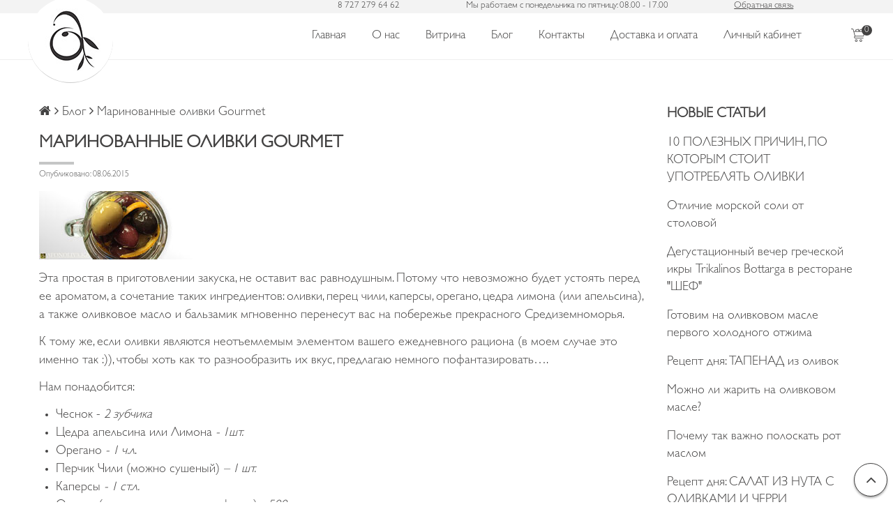

--- FILE ---
content_type: text/html; charset=utf-8
request_url: https://www.afonoliva.kz/blogs/blog/marinovannye-olivki-gourmet
body_size: 17534
content:
<!DOCTYPE html>
<!--[if gt IE 8]-->
  <html class="ie-9">
<!--[endif]-->
<!--[if !IE]>-->
  <html>
<!--<![endif]-->

<head><meta data-config="{&quot;article_id&quot;:158508}" name="page-config" content="" /><meta data-config="{&quot;money_with_currency_format&quot;:{&quot;delimiter&quot;:&quot; &quot;,&quot;separator&quot;:&quot;.&quot;,&quot;format&quot;:&quot;%n\u0026nbsp;%u&quot;,&quot;unit&quot;:&quot;KZT&quot;,&quot;show_price_without_cents&quot;:1},&quot;currency_code&quot;:&quot;KZT&quot;,&quot;currency_iso_code&quot;:&quot;KZT&quot;,&quot;default_currency&quot;:{&quot;title&quot;:&quot;Казахстанский тенге&quot;,&quot;code&quot;:&quot;KZT&quot;,&quot;rate&quot;:&quot;0.152876&quot;,&quot;format_string&quot;:&quot;%n\u0026nbsp;%u&quot;,&quot;unit&quot;:&quot;KZT&quot;,&quot;price_separator&quot;:&quot;&quot;,&quot;is_default&quot;:true,&quot;price_delimiter&quot;:&quot;&quot;,&quot;show_price_with_delimiter&quot;:true,&quot;show_price_without_cents&quot;:true},&quot;facebook&quot;:{&quot;pixelActive&quot;:true,&quot;currency_code&quot;:&quot;KZT&quot;,&quot;use_variants&quot;:false},&quot;vk&quot;:{&quot;pixel_active&quot;:null,&quot;price_list_id&quot;:null},&quot;new_ya_metrika&quot;:false,&quot;ecommerce_data_container&quot;:&quot;dataLayer&quot;,&quot;common_js_version&quot;:null,&quot;vue_ui_version&quot;:null,&quot;feedback_captcha_enabled&quot;:null,&quot;account_id&quot;:102495,&quot;hide_items_out_of_stock&quot;:false,&quot;forbid_order_over_existing&quot;:false,&quot;minimum_items_price&quot;:10000,&quot;enable_comparison&quot;:true,&quot;locale&quot;:&quot;ru&quot;,&quot;client_group&quot;:null,&quot;consent_to_personal_data&quot;:{&quot;active&quot;:false,&quot;obligatory&quot;:true,&quot;description&quot;:&quot;Настоящим подтверждаю, что я ознакомлен и согласен с условиями \u003ca href=&#39;/page/oferta&#39; target=&#39;blank&#39;\u003eоферты и политики конфиденциальности\u003c/a\u003e.&quot;},&quot;recaptcha_key&quot;:&quot;6LfXhUEmAAAAAOGNQm5_a2Ach-HWlFKD3Sq7vfFj&quot;,&quot;recaptcha_key_v3&quot;:&quot;6LcZi0EmAAAAAPNov8uGBKSHCvBArp9oO15qAhXa&quot;,&quot;yandex_captcha_key&quot;:&quot;ysc1_ec1ApqrRlTZTXotpTnO8PmXe2ISPHxsd9MO3y0rye822b9d2&quot;,&quot;checkout_float_order_content_block&quot;:false,&quot;available_products_characteristics_ids&quot;:null,&quot;sber_id_app_id&quot;:&quot;5b5a3c11-72e5-4871-8649-4cdbab3ba9a4&quot;,&quot;theme_generation&quot;:2,&quot;quick_checkout_captcha_enabled&quot;:false,&quot;max_order_lines_count&quot;:500,&quot;sber_bnpl_min_amount&quot;:1000,&quot;sber_bnpl_max_amount&quot;:150000,&quot;counter_settings&quot;:{&quot;data_layer_name&quot;:&quot;dataLayer&quot;,&quot;new_counters_setup&quot;:false,&quot;add_to_cart_event&quot;:true,&quot;remove_from_cart_event&quot;:true,&quot;add_to_wishlist_event&quot;:true},&quot;site_setting&quot;:{&quot;show_cart_button&quot;:true,&quot;show_service_button&quot;:false,&quot;show_marketplace_button&quot;:false,&quot;show_quick_checkout_button&quot;:false},&quot;warehouses&quot;:[{&quot;id&quot;:4106777,&quot;title&quot;:&quot;Основной склад&quot;,&quot;array_index&quot;:0}],&quot;captcha_type&quot;:&quot;google&quot;,&quot;human_readable_urls&quot;:false}" name="shop-config" content="" /><meta name='js-evnvironment' content='production' /><meta name='default-locale' content='ru' /><meta name='insales-redefined-api-methods' content="[]" /><script src="/packs/js/shop_bundle-2b0004e7d539ecb78a46.js"></script><script type="text/javascript" src="https://static.insales-cdn.com/assets/static-versioned/v3.72/static/libs/lodash/4.17.21/lodash.min.js"></script>
<!--InsalesCounter -->
<script type="text/javascript">
(function() {
  if (typeof window.__insalesCounterId !== 'undefined') {
    return;
  }

  try {
    Object.defineProperty(window, '__insalesCounterId', {
      value: 102495,
      writable: true,
      configurable: true
    });
  } catch (e) {
    console.error('InsalesCounter: Failed to define property, using fallback:', e);
    window.__insalesCounterId = 102495;
  }

  if (typeof window.__insalesCounterId === 'undefined') {
    console.error('InsalesCounter: Failed to set counter ID');
    return;
  }

  let script = document.createElement('script');
  script.async = true;
  script.src = '/javascripts/insales_counter.js?7';
  let firstScript = document.getElementsByTagName('script')[0];
  firstScript.parentNode.insertBefore(script, firstScript);
})();
</script>
<!-- /InsalesCounter -->
      <script>gtmDataLayer = []; </script>
      <!-- Google Tag Manager -->
      <script>(function(w,d,s,l,i){w[l]=w[l]||[];w[l].push({'gtm.start':
      new Date().getTime(),event:'gtm.js'});var f=d.getElementsByTagName(s)[0],
      j=d.createElement(s),dl=l!='dataLayer'?'&l='+l:'';j.async=true;j.src=
      'https://www.googletagmanager.com/gtm.js?id='+i+dl;f.parentNode.insertBefore(j,f);
      })(window,document,'script','gtmDataLayer','GTM-MS8BVGN');
      </script>
      <!-- End Google Tag Manager -->

  <title>Изысканная закуска - оливки Gourmet</title>
  <meta name="robots" content="index,follow" />

  
  

<meta charset="utf-8" />
<meta http-equiv="X-UA-Compatible" content="IE=edge,chrome=1" />
<!--[if IE]><script src="//html5shiv.googlecode.com/svn/trunk/html5.js"></script><![endif]-->
<!--[if lt IE 9]>
  <script src="//css3-mediaqueries-js.googlecode.com/svn/trunk/css3-mediaqueries.js"></script>
<![endif]-->

<meta name="SKYPE_TOOLBAR" content="SKYPE_TOOLBAR_PARSER_COMPATIBLE" />
<meta name="viewport" content="width=device-width, initial-scale=1.0">


    <meta property="og:title" content="AFONOLIVA.KZ" />
    <meta property="og:image" content="https://static.insales-cdn.com/images/articles/1/8159/1023967/compact_для_блога_мал_2.jpg" />
    <meta property="og:type" content="website" />
    <meta property="og:url" content="https://www.afonoliva.kz" />
  

<meta name="keywords" content="Маринованные оливки Gourmet">
<meta name="description" content="Хотите превратить обычные оливки традиционного соления в изысканную закуску настоящего гурмана?  Тогда этот рецепт для вас">



<link rel="alternate" type="application/rss+xml" title="Блог..." href="/blogs/blog.atom" />
<link href="https://static.insales-cdn.com/assets/1/5388/881932/1747975611/favicon.png" rel="icon">
<link rel="apple-touch-icon" href="/custom_icon.png"/>

<!-- CDN -->


<link rel="stylesheet" href="//maxcdn.bootstrapcdn.com/font-awesome/4.5.0/css/font-awesome.min.css">


<link href='https://fonts.googleapis.com/css?family=Istok+Web:400,700&subset=latin,cyrillic' rel='stylesheet' type='text/css'>


  <script type="text/javascript" src="//ajax.googleapis.com/ajax/libs/jquery/1.11.0/jquery.min.js"></script>



<!-- <script src="//jsconsole.com/remote.js?FB0C821F-73DA-430F-BD50-9C397FCEAB8D"></script> -->
<!-- CDN end -->


<link type="text/css" rel="stylesheet" media="all" href="https://static.insales-cdn.com/assets/1/5388/881932/1747975611/template.css" />
<link href="//code.ionicframework.com/ionicons/2.0.1/css/ionicons.min.css" crossorigin="anonymous" rel="stylesheet">


<script type="text/javascript" src="https://static.insales-cdn.com/assets/1/5388/881932/1747975611/modernizr.js"></script>
<!-- Google Tag Manager -->
<script>(function(w,d,s,l,i){w[l]=w[l]||[];w[l].push({'gtm.start':
new Date().getTime(),event:'gtm.js'});var f=d.getElementsByTagName(s)[0],
j=d.createElement(s),dl=l!='dataLayer'?'&l='+l:'';j.async=true;j.src=
'https://www.googletagmanager.com/gtm.js?id='+i+dl;f.parentNode.insertBefore(j,f);
})(window,document,'script','dataLayer','GTM-KLWL6C9');</script>
<!-- End Google Tag Manager -->

</head>

<body class="adaptive">
  <section class="section--content">
    <header>
  
  <div class="section--top_panel">
    <div class="wrap row
                grid-inline grid-inline-middle
               "
    > <div class="lg-hidden md-hidden sm-grid-1 xs-grid-2"><button type="button"
                      class="menu-link
                            menu-toggler
                            js-panel-link"
                      data-params="target: '.js-panel--menu'"
              >
                <i class="fa fa-bars"></i>
      </button></div>
        <div class="lg-grid-12 sm-grid-11 xs-grid-12 padded-sides header-contact relative">
          <i class="ion-ios-telephone-outline"></i> 8 727 279 64 62
            <span>Мы работаем с понедельника по пятницу: 08.00 - 17.00</span>
            <a class="call-back">Обратная связь</a>
            



<form action="/search"
      method="get"
      class="search_widget
            search_widget--header "
>
  <input type="text"
          name="q"
          class="search_widget-field
                js-ajax_search-input"
          value=""
          placeholder="Поиск"
  />

  <button type="submit"
          class="search_widget-submit
                "
  >
    <i class="ion-ios-search"></i>
  </button>

  
    <div class="ajax_search-wrapper
                js-ajax_search-wrapper"
    ></div>
  

  
</form>

            <i class="ion-ios-search"></i>
        </div>
      
    </div>
  </div>
  
  <div class="section--header header">
    <div class="wrap row"
    >

      <div class="grid-inline grid-inline-middle">

        <div class="lg-grid-3 sm-grid-4 xs-grid-12
                    xs-center
                    grid-inline grid-inline-middle
                    xs-padded-inner-bottom relative"
        >
            <a href="/"
    class="logo"
>
  
    <img src="https://static.insales-cdn.com/assets/1/5388/881932/1747975611/logo.png" alt="AFONOLIVA.KZ" />
  
</a>

        </div>
          <div class="sm-grid-8 xs-grid-12
                  lg-hidden md-hidden
                  right"
      >
        
        



<form action="/search"
      method="get"
      class="search_widget
            search_widget--top_line "
>
  <input type="text"
          name="q"
          class="search_widget-field
                "
          value=""
          placeholder="Поиск"
  />

  <button type="submit"
          class="search_widget-submit
                "
  >
    <i class="ion-ios-search"></i>
  </button>

  

  
</form>

      </div>
          <div class="lg-grid-9 sm-grid-12 header-menu sm-hidden xs-hidden">
              <div class="lg-grid-11 right">

<div class="xs-hidden">
  <ul class="menu menu--main menu--main_lvl_1
            menu--horizontal menu--one_line
            js-menu--main right"
  >
    
    
      <li class="menu-node menu-node--main_lvl_1
                "
      >

        <a href="/"
            class="menu-link
                  "
        >
          Главная

        </a>

      </li>
    
      <li class="menu-node menu-node--main_lvl_1
                "
      >

        <a href="/page/o-nas"
            class="menu-link
                  "
        >
          О нас

        </a>

      </li>
    
      <li class="menu-node menu-node--main_lvl_1
                "
      >

        <a href="/collection/all"
            class="menu-link
                  "
        >
          Витрина

        </a>

        
         



<ul class="menu menu--collection menu--vertical
          "
>

  
  
    <li class="menu-node menu-node--collection_lvl_1
              
              js-menu-wrapper"
    >

      
      <a  href="/collection/oliveoil"
          class="menu-link
                "
      >
        Оливковое масло
      </a>
        <div class="dropdown-filter">
        









<form action="/collection/oliveoil"
      method="get"
      id="characteristics"
      class="filter filter--vertical
              
              js-filter-sections_wrapper"

      
      data-params="submit: true"
>

  

  
    
    
    

    
    

    
    
    

    

    
      <div class="filter-section
                  js-filter_section-wrapper"
      >
        <div id="filter_section-398799"
                class="filter_section-title
                      js-filter_section-toggler"
        >
          
          <span>
            Объем
          </span>

        </div>

        
          <ul class="filter_section-values
                    filter_section-values--collapse
                    js-filter_section-values
                    padded"
          >
            

              
              
              

              
                <li class="filter_section-value
                          "
                >
                  <a  href='/collection/oliveoil/obem/4-litra'
                      class="filter_section-value_link
                            
                            js-filter_section-value_link"
                  >
                    <input  type="checkbox"
                            
                            class="filter_section-value_input
                                  js-filter_section-value_input"
                    />
                    4 литра
                  </a>

                  <input  type="hidden"
                          name="characteristics[]"
                          value="4698981"
                          disabled="disabled"
                          class="js-filter_section-characteristic"
                  />
                </li>
              

            
          </ul>
        
      </div>
    

  
    
    
    

    
    

    
    
    

    

    
      <div class="filter-section
                  js-filter_section-wrapper"
      >
        <div id="filter_section-22774511"
                class="filter_section-title
                      js-filter_section-toggler"
        >
          
          <span>
            Производитель
          </span>

        </div>

        
          <ul class="filter_section-values
                    filter_section-values--collapse
                    js-filter_section-values
                    padded"
          >
            

              
              
              

              
                <li class="filter_section-value
                          "
                >
                  <a  href='/collection/oliveoil/proizvoditel/gretsiya'
                      class="filter_section-value_link
                            
                            js-filter_section-value_link"
                  >
                    <input  type="checkbox"
                            
                            class="filter_section-value_input
                                  js-filter_section-value_input"
                    />
                    Греция
                  </a>

                  <input  type="hidden"
                          name="characteristics[]"
                          value="92959832"
                          disabled="disabled"
                          class="js-filter_section-characteristic"
                  />
                </li>
              

            
          </ul>
        
      </div>
    

  

  


  

  

  <input type="hidden" name="page_size" value=""  disabled="disabled" />

  <input type="hidden" name="order" value=""  disabled="disabled" />

  
    <input type="hidden" name="q" value="" />
  
</form>
        </div>
    <span class="menu-marker menu-marker--parent menu-toggler
                    button--toggler
                    js-menu-toggler" style="display:none;">
          <i class="fa
                    fa-angle-right"
          ></i>
        </span>
      
        

        <ul class="menu menu--vertical
                  menu--collapse"
        >
          
            <li class="menu-node menu-node--collection_lvl_2
                      
                      js-menu-wrapper"
            >

              
              <a  href="/collection/olivkovoe-maslo-5-litrov"
                  class="menu-link menu-link
                        "
              >
                Оливковое масло 5 литров
              </a>

              

            </li>
          
            <li class="menu-node menu-node--collection_lvl_2
                      
                      js-menu-wrapper"
            >

              
              <a  href="/collection/olivkovoe-maslo-holodnogo-otzhima"
                  class="menu-link menu-link
                        "
              >
                Оливковое масло холодного отжима
              </a>

              

            </li>
          
        </ul>
      
    </li>
  
    <li class="menu-node menu-node--collection_lvl_1
              
              js-menu-wrapper"
    >

      
      <a  href="/collection/olives"
          class="menu-link
                "
      >
        Оливки
      </a>
        <div class="dropdown-filter">
        









<form action="/collection/olives"
      method="get"
      id="characteristics"
      class="filter filter--vertical
              
              js-filter-sections_wrapper"

      
      data-params="submit: true"
>

  

  
    
    
    

    
    

    
    
    

    

    
      <div class="filter-section
                  js-filter_section-wrapper"
      >
        <div id="filter_section-398799"
                class="filter_section-title
                      js-filter_section-toggler"
        >
          
          <span>
            Объем
          </span>

        </div>

        
          <ul class="filter_section-values
                    filter_section-values--collapse
                    js-filter_section-values
                    padded"
          >
            

              
              
              

              
                <li class="filter_section-value
                          "
                >
                  <a  href='/collection/olives/obem/05-kg'
                      class="filter_section-value_link
                            
                            js-filter_section-value_link"
                  >
                    <input  type="checkbox"
                            
                            class="filter_section-value_input
                                  js-filter_section-value_input"
                    />
                    0,5 кг
                  </a>

                  <input  type="hidden"
                          name="characteristics[]"
                          value="10291164"
                          disabled="disabled"
                          class="js-filter_section-characteristic"
                  />
                </li>
              

            

              
              
              

              
                <li class="filter_section-value
                          "
                >
                  <a  href='/collection/olives/obem/300-g'
                      class="filter_section-value_link
                            
                            js-filter_section-value_link"
                  >
                    <input  type="checkbox"
                            
                            class="filter_section-value_input
                                  js-filter_section-value_input"
                    />
                    300 г
                  </a>

                  <input  type="hidden"
                          name="characteristics[]"
                          value="86037013"
                          disabled="disabled"
                          class="js-filter_section-characteristic"
                  />
                </li>
              

            
          </ul>
        
      </div>
    

  
    
    
    

    
    

    
    
    

    

    
      <div class="filter-section
                  js-filter_section-wrapper"
      >
        <div id="filter_section-398802"
                class="filter_section-title
                      js-filter_section-toggler"
        >
          
          <span>
            Тип упаковки
          </span>

        </div>

        
          <ul class="filter_section-values
                    filter_section-values--collapse
                    js-filter_section-values
                    padded"
          >
            

              
              
              

              
                <li class="filter_section-value
                          "
                >
                  <a  href='/collection/olives/tip-upakovki/vakuumnaya-upakovka'
                      class="filter_section-value_link
                            
                            js-filter_section-value_link"
                  >
                    <input  type="checkbox"
                            
                            class="filter_section-value_input
                                  js-filter_section-value_input"
                    />
                    Вакуумная упаковка
                  </a>

                  <input  type="hidden"
                          name="characteristics[]"
                          value="5169948"
                          disabled="disabled"
                          class="js-filter_section-characteristic"
                  />
                </li>
              

            

              
              
              

              
                <li class="filter_section-value
                          "
                >
                  <a  href='/collection/olives/tip-upakovki/plastikovoe-vedro'
                      class="filter_section-value_link
                            
                            js-filter_section-value_link"
                  >
                    <input  type="checkbox"
                            
                            class="filter_section-value_input
                                  js-filter_section-value_input"
                    />
                    Пластиковое ведро
                  </a>

                  <input  type="hidden"
                          name="characteristics[]"
                          value="4785320"
                          disabled="disabled"
                          class="js-filter_section-characteristic"
                  />
                </li>
              

            

              
              
              

              
                <li class="filter_section-value
                          "
                >
                  <a  href='/collection/olives/tip-upakovki/zhestyanaya-tara'
                      class="filter_section-value_link
                            
                            js-filter_section-value_link"
                  >
                    <input  type="checkbox"
                            
                            class="filter_section-value_input
                                  js-filter_section-value_input"
                    />
                    Жестяная тара
                  </a>

                  <input  type="hidden"
                          name="characteristics[]"
                          value="4555491"
                          disabled="disabled"
                          class="js-filter_section-characteristic"
                  />
                </li>
              

            
          </ul>
        
      </div>
    

  
    
    
    

    
    

    
    
    

    

    
      <div class="filter-section
                  js-filter_section-wrapper"
      >
        <div id="filter_section-398800"
                class="filter_section-title
                      js-filter_section-toggler"
        >
          
          <span>
            Срок годности
          </span>

        </div>

        
          <ul class="filter_section-values
                    filter_section-values--collapse
                    js-filter_section-values
                    padded"
          >
            

              
              
              

              
                <li class="filter_section-value
                          "
                >
                  <a  href='/collection/olives/srok-godnosti/2-goda'
                      class="filter_section-value_link
                            
                            js-filter_section-value_link"
                  >
                    <input  type="checkbox"
                            
                            class="filter_section-value_input
                                  js-filter_section-value_input"
                    />
                    2 года
                  </a>

                  <input  type="hidden"
                          name="characteristics[]"
                          value="4555489"
                          disabled="disabled"
                          class="js-filter_section-characteristic"
                  />
                </li>
              

            
          </ul>
        
      </div>
    

  
    
    
    

    
    

    
    
    

    

    
      <div class="filter-section
                  js-filter_section-wrapper"
      >
        <div id="filter_section-11679455"
                class="filter_section-title
                      js-filter_section-toggler"
        >
          
          <span>
            Вес нетто
          </span>

        </div>

        
          <ul class="filter_section-values
                    filter_section-values--collapse
                    js-filter_section-values
                    padded"
          >
            

              
              
              

              
                <li class="filter_section-value
                          "
                >
                  <a  href='/collection/olives/ves-netto/25-kg'
                      class="filter_section-value_link
                            
                            js-filter_section-value_link"
                  >
                    <input  type="checkbox"
                            
                            class="filter_section-value_input
                                  js-filter_section-value_input"
                    />
                    2,5 кг
                  </a>

                  <input  type="hidden"
                          name="characteristics[]"
                          value="226865266"
                          disabled="disabled"
                          class="js-filter_section-characteristic"
                  />
                </li>
              

            
          </ul>
        
      </div>
    

  
    
    
    

    
    

    
    
    

    

    
      <div class="filter-section
                  js-filter_section-wrapper"
      >
        <div id="filter_section-22774511"
                class="filter_section-title
                      js-filter_section-toggler"
        >
          
          <span>
            Производитель
          </span>

        </div>

        
          <ul class="filter_section-values
                    filter_section-values--collapse
                    js-filter_section-values
                    padded"
          >
            

              
              
              

              
                <li class="filter_section-value
                          "
                >
                  <a  href='/collection/olives/proizvoditel/gretsiya'
                      class="filter_section-value_link
                            
                            js-filter_section-value_link"
                  >
                    <input  type="checkbox"
                            
                            class="filter_section-value_input
                                  js-filter_section-value_input"
                    />
                    Греция
                  </a>

                  <input  type="hidden"
                          name="characteristics[]"
                          value="92959832"
                          disabled="disabled"
                          class="js-filter_section-characteristic"
                  />
                </li>
              

            
          </ul>
        
      </div>
    

  

  


  

  

  <input type="hidden" name="page_size" value=""  disabled="disabled" />

  <input type="hidden" name="order" value=""  disabled="disabled" />

  
    <input type="hidden" name="q" value="" />
  
</form>
        </div>
    <span class="menu-marker menu-marker--parent menu-toggler
                    button--toggler
                    js-menu-toggler" style="display:none;">
          <i class="fa
                    fa-angle-right"
          ></i>
        </span>
      
        

        <ul class="menu menu--vertical
                  menu--collapse"
        >
          
            <li class="menu-node menu-node--collection_lvl_2
                      
                      js-menu-wrapper"
            >

              
              <a  href="/collection/vyalenye-olivki"
                  class="menu-link menu-link
                        "
              >
                Вяленые оливки
              </a>

              

            </li>
          
            <li class="menu-node menu-node--collection_lvl_2
                      
                      js-menu-wrapper"
            >

              
              <a  href="/collection/olivki-bez-kostochek"
                  class="menu-link menu-link
                        "
              >
                Оливки без косточек (Греция)
              </a>

              
                <span class="menu-marker menu-marker--parent menu-toggler
                            button--toggler
                            js-menu-toggler"
                >
                  <i class="fa fa-caret-down"></i>
                </span>
                <ul class="menu menu--vertical menu--collapse">
                  
                    <li class="menu-node menu-node--collection_lvl_3
                              "
                    >
                      <a  href="/collection/solenyy-arahis"
                          class="menu-link menu-link
                                "
                      >
                        Соленый арахис
                      </a>
                    </li>
                  
                </ul>
              

            </li>
          
            <li class="menu-node menu-node--collection_lvl_2
                      
                      js-menu-wrapper"
            >

              
              <a  href="/collection/olivki-kalamata"
                  class="menu-link menu-link
                        "
              >
                Оливки Каламата (Греция)
              </a>

              

            </li>
          
            <li class="menu-node menu-node--collection_lvl_2
                      
                      js-menu-wrapper"
            >

              
              <a  href="/collection/chernye-olivki"
                  class="menu-link menu-link
                        "
              >
                Черные оливки  (Греция)
              </a>

              

            </li>
          
            <li class="menu-node menu-node--collection_lvl_2
                      
                      js-menu-wrapper"
            >

              
              <a  href="/collection/zelenye-olivki"
                  class="menu-link menu-link
                        "
              >
                Зеленые оливки (Греция)
              </a>

              

            </li>
          
            <li class="menu-node menu-node--collection_lvl_2
                      
                      js-menu-wrapper"
            >

              
              <a  href="/collection/italyanskie-olivki"
                  class="menu-link menu-link
                        "
              >
                Миксы из оливок (Греция)
              </a>

              

            </li>
          
        </ul>
      
    </li>
  
    <li class="menu-node menu-node--collection_lvl_1
              
              js-menu-wrapper"
    >

      
      <a  href="/collection/spirulina"
          class="menu-link
                "
      >
        Греческая Спирулина
      </a>
        <div class="dropdown-filter">
        









<form action="/collection/spirulina"
      method="get"
      id="characteristics"
      class="filter filter--vertical
              
              js-filter-sections_wrapper"

      
      data-params="submit: true"
>

  

  
    
    
    

    
    

    
    
    

    

    
      <div class="filter-section
                  js-filter_section-wrapper"
      >
        <div id="filter_section-22774511"
                class="filter_section-title
                      js-filter_section-toggler"
        >
          
          <span>
            Производитель
          </span>

        </div>

        
          <ul class="filter_section-values
                    filter_section-values--collapse
                    js-filter_section-values
                    padded"
          >
            

              
              
              

              
                <li class="filter_section-value
                          "
                >
                  <a  href='/collection/spirulina/proizvoditel/gretsiya'
                      class="filter_section-value_link
                            
                            js-filter_section-value_link"
                  >
                    <input  type="checkbox"
                            
                            class="filter_section-value_input
                                  js-filter_section-value_input"
                    />
                    Греция
                  </a>

                  <input  type="hidden"
                          name="characteristics[]"
                          value="92959832"
                          disabled="disabled"
                          class="js-filter_section-characteristic"
                  />
                </li>
              

            
          </ul>
        
      </div>
    

  

  


  

  

  <input type="hidden" name="page_size" value=""  disabled="disabled" />

  <input type="hidden" name="order" value=""  disabled="disabled" />

  
    <input type="hidden" name="q" value="" />
  
</form>
        </div>
    <span class="menu-marker menu-marker--parent menu-toggler
                    button--toggler
                    js-menu-toggler" style="display:none;">
          <i class="fa
                    fa-angle-right"
          ></i>
        </span>
      
    </li>
  
    <li class="menu-node menu-node--collection_lvl_1
              
              js-menu-wrapper"
    >

      
      <a  href="/collection/nature-cosmetics-greciya"
          class="menu-link
                "
      >
        Натуральная косметика Euthalia
      </a>
        <div class="dropdown-filter">
        









<form action="/collection/nature-cosmetics-greciya"
      method="get"
      id="characteristics"
      class="filter filter--vertical
              
              js-filter-sections_wrapper"

      
      data-params="submit: true"
>

  

  

  


  

  

  <input type="hidden" name="page_size" value=""  disabled="disabled" />

  <input type="hidden" name="order" value=""  disabled="disabled" />

  
    <input type="hidden" name="q" value="" />
  
</form>
        </div>
    <span class="menu-marker menu-marker--parent menu-toggler
                    button--toggler
                    js-menu-toggler" style="display:none;">
          <i class="fa
                    fa-angle-right"
          ></i>
        </span>
      
    </li>
  
    <li class="menu-node menu-node--collection_lvl_1
              
              js-menu-wrapper"
    >

      
      <a  href="/collection/grecheskaya-morskaya-sol-trikalinos"
          class="menu-link
                "
      >
        Греческая  морская соль Trikalinos
      </a>
        <div class="dropdown-filter">
        









<form action="/collection/grecheskaya-morskaya-sol-trikalinos"
      method="get"
      id="characteristics"
      class="filter filter--vertical
              
              js-filter-sections_wrapper"

      
      data-params="submit: true"
>

  

  
    
    
    

    
    

    
    
    

    

    
      <div class="filter-section
                  js-filter_section-wrapper"
      >
        <div id="filter_section-22774511"
                class="filter_section-title
                      js-filter_section-toggler"
        >
          
          <span>
            Производитель
          </span>

        </div>

        
          <ul class="filter_section-values
                    filter_section-values--collapse
                    js-filter_section-values
                    padded"
          >
            

              
              
              

              
                <li class="filter_section-value
                          "
                >
                  <a  href='/collection/grecheskaya-morskaya-sol-trikalinos/proizvoditel/gretsiya'
                      class="filter_section-value_link
                            
                            js-filter_section-value_link"
                  >
                    <input  type="checkbox"
                            
                            class="filter_section-value_input
                                  js-filter_section-value_input"
                    />
                    Греция
                  </a>

                  <input  type="hidden"
                          name="characteristics[]"
                          value="92959832"
                          disabled="disabled"
                          class="js-filter_section-characteristic"
                  />
                </li>
              

            
          </ul>
        
      </div>
    

  

  


  

  

  <input type="hidden" name="page_size" value=""  disabled="disabled" />

  <input type="hidden" name="order" value=""  disabled="disabled" />

  
    <input type="hidden" name="q" value="" />
  
</form>
        </div>
    <span class="menu-marker menu-marker--parent menu-toggler
                    button--toggler
                    js-menu-toggler" style="display:none;">
          <i class="fa
                    fa-angle-right"
          ></i>
        </span>
      
    </li>
  
    <li class="menu-node menu-node--collection_lvl_1
              
              js-menu-wrapper"
    >

      
      <a  href="/collection/cafeecagliari"
          class="menu-link
                "
      >
        Итальянский кофе CAFFE CAGLIARI 1909
      </a>
        <div class="dropdown-filter">
        









<form action="/collection/cafeecagliari"
      method="get"
      id="characteristics"
      class="filter filter--vertical
              
              js-filter-sections_wrapper"

      
      data-params="submit: true"
>

  

  
    
    
    

    
    

    
    
    

    

    
      <div class="filter-section
                  js-filter_section-wrapper"
      >
        <div id="filter_section-398802"
                class="filter_section-title
                      js-filter_section-toggler"
        >
          
          <span>
            Тип упаковки
          </span>

        </div>

        
          <ul class="filter_section-values
                    filter_section-values--collapse
                    js-filter_section-values
                    padded"
          >
            

              
              
              

              
                <li class="filter_section-value
                          "
                >
                  <a  href='/collection/cafeecagliari/tip-upakovki/zhestyanaya-tara'
                      class="filter_section-value_link
                            
                            js-filter_section-value_link"
                  >
                    <input  type="checkbox"
                            
                            class="filter_section-value_input
                                  js-filter_section-value_input"
                    />
                    Жестяная тара
                  </a>

                  <input  type="hidden"
                          name="characteristics[]"
                          value="4555491"
                          disabled="disabled"
                          class="js-filter_section-characteristic"
                  />
                </li>
              

            

              
              
              

              
                <li class="filter_section-value
                          "
                >
                  <a  href='/collection/cafeecagliari/tip-upakovki/exclusive-high-pressure-valve-bag'
                      class="filter_section-value_link
                            
                            js-filter_section-value_link"
                  >
                    <input  type="checkbox"
                            
                            class="filter_section-value_input
                                  js-filter_section-value_input"
                    />
                    exclusive high-pressure valve bag
                  </a>

                  <input  type="hidden"
                          name="characteristics[]"
                          value="60812247"
                          disabled="disabled"
                          class="js-filter_section-characteristic"
                  />
                </li>
              

            

              
              
              

              
                <li class="filter_section-value
                          "
                >
                  <a  href='/collection/cafeecagliari/tip-upakovki/one-way-flavour-saving-valve'
                      class="filter_section-value_link
                            
                            js-filter_section-value_link"
                  >
                    <input  type="checkbox"
                            
                            class="filter_section-value_input
                                  js-filter_section-value_input"
                    />
                    one-way flavour-saving valve
                  </a>

                  <input  type="hidden"
                          name="characteristics[]"
                          value="60812333"
                          disabled="disabled"
                          class="js-filter_section-characteristic"
                  />
                </li>
              

            
          </ul>
        
      </div>
    

  
    
    
    

    
    

    
    
    

    

    
      <div class="filter-section
                  js-filter_section-wrapper"
      >
        <div id="filter_section-11679455"
                class="filter_section-title
                      js-filter_section-toggler"
        >
          
          <span>
            Вес нетто
          </span>

        </div>

        
          <ul class="filter_section-values
                    filter_section-values--collapse
                    js-filter_section-values
                    padded"
          >
            

              
              
              

              
                <li class="filter_section-value
                          "
                >
                  <a  href='/collection/cafeecagliari/ves-netto/500-g'
                      class="filter_section-value_link
                            
                            js-filter_section-value_link"
                  >
                    <input  type="checkbox"
                            
                            class="filter_section-value_input
                                  js-filter_section-value_input"
                    />
                    500 г
                  </a>

                  <input  type="hidden"
                          name="characteristics[]"
                          value="44066682"
                          disabled="disabled"
                          class="js-filter_section-characteristic"
                  />
                </li>
              

            

              
              
              

              
                <li class="filter_section-value
                          "
                >
                  <a  href='/collection/cafeecagliari/ves-netto/1-kg'
                      class="filter_section-value_link
                            
                            js-filter_section-value_link"
                  >
                    <input  type="checkbox"
                            
                            class="filter_section-value_input
                                  js-filter_section-value_input"
                    />
                    1 кг
                  </a>

                  <input  type="hidden"
                          name="characteristics[]"
                          value="44066683"
                          disabled="disabled"
                          class="js-filter_section-characteristic"
                  />
                </li>
              

            
          </ul>
        
      </div>
    

  
    
    
    

    
    

    
    
    

    

    
      <div class="filter-section
                  js-filter_section-wrapper"
      >
        <div id="filter_section-21457493"
                class="filter_section-title
                      js-filter_section-toggler"
        >
          
          <span>
            Степень обжарки
          </span>

        </div>

        
          <ul class="filter_section-values
                    filter_section-values--collapse
                    js-filter_section-values
                    padded"
          >
            

              
              
              

              
                <li class="filter_section-value
                          "
                >
                  <a  href='/collection/cafeecagliari/stepen-obzharki/italyanskaya'
                      class="filter_section-value_link
                            
                            js-filter_section-value_link"
                  >
                    <input  type="checkbox"
                            
                            class="filter_section-value_input
                                  js-filter_section-value_input"
                    />
                    итальянская
                  </a>

                  <input  type="hidden"
                          name="characteristics[]"
                          value="60812236"
                          disabled="disabled"
                          class="js-filter_section-characteristic"
                  />
                </li>
              

            
          </ul>
        
      </div>
    

  
    
    
    

    
    

    
    
    

    

    
      <div class="filter-section
                  js-filter_section-wrapper"
      >
        <div id="filter_section-22774511"
                class="filter_section-title
                      js-filter_section-toggler"
        >
          
          <span>
            Производитель
          </span>

        </div>

        
          <ul class="filter_section-values
                    filter_section-values--collapse
                    js-filter_section-values
                    padded"
          >
            

              
              
              

              
                <li class="filter_section-value
                          "
                >
                  <a  href='/collection/cafeecagliari/proizvoditel/caffe-cagliari-spa-gmodena-italiya'
                      class="filter_section-value_link
                            
                            js-filter_section-value_link"
                  >
                    <input  type="checkbox"
                            
                            class="filter_section-value_input
                                  js-filter_section-value_input"
                    />
                    CAFFE CAGLIARI S.p.A, г.Модена, Италия
                  </a>

                  <input  type="hidden"
                          name="characteristics[]"
                          value="93480121"
                          disabled="disabled"
                          class="js-filter_section-characteristic"
                  />
                </li>
              

            
          </ul>
        
      </div>
    

  

  


  

  

  <input type="hidden" name="page_size" value=""  disabled="disabled" />

  <input type="hidden" name="order" value=""  disabled="disabled" />

  
    <input type="hidden" name="q" value="" />
  
</form>
        </div>
    <span class="menu-marker menu-marker--parent menu-toggler
                    button--toggler
                    js-menu-toggler" style="display:none;">
          <i class="fa
                    fa-angle-right"
          ></i>
        </span>
      
        

        <ul class="menu menu--vertical
                  menu--collapse"
        >
          
            <li class="menu-node menu-node--collection_lvl_2
                      
                      js-menu-wrapper"
            >

              
              <a  href="/collection/italyanskiy-kofe-caffe-cagliari"
                  class="menu-link menu-link
                        "
              >
                Молотый кофе CAFFE CAGLIARI
              </a>

              

            </li>
          
            <li class="menu-node menu-node--collection_lvl_2
                      
                      js-menu-wrapper"
            >

              
              <a  href="/collection/zernovoy-kofe-caffe-cagliari"
                  class="menu-link menu-link
                        "
              >
                Зерновой кофе CAFFE CAGLIARI
              </a>

              

            </li>
          
            <li class="menu-node menu-node--collection_lvl_2
                      
                      js-menu-wrapper"
            >

              
              <a  href="/collection/kapsulnyy-kofe-caffe-cagliari"
                  class="menu-link menu-link
                        "
              >
                Капсульный кофе CAFFE CAGLIARI
              </a>

              

            </li>
          
        </ul>
      
    </li>
  
    <li class="menu-node menu-node--collection_lvl_1
              
              js-menu-wrapper"
    >

      
      <a  href="/collection/ovoschnoy-miks"
          class="menu-link
                "
      >
        Маринованные грибы и овощи
      </a>
        <div class="dropdown-filter">
        









<form action="/collection/ovoschnoy-miks"
      method="get"
      id="characteristics"
      class="filter filter--vertical
              
              js-filter-sections_wrapper"

      
      data-params="submit: true"
>

  

  
    
    
    

    
    

    
    
    

    

    
      <div class="filter-section
                  js-filter_section-wrapper"
      >
        <div id="filter_section-22774511"
                class="filter_section-title
                      js-filter_section-toggler"
        >
          
          <span>
            Производитель
          </span>

        </div>

        
          <ul class="filter_section-values
                    filter_section-values--collapse
                    js-filter_section-values
                    padded"
          >
            

              
              
              

              
                <li class="filter_section-value
                          "
                >
                  <a  href='/collection/ovoschnoy-miks/proizvoditel/azerbay'
                      class="filter_section-value_link
                            
                            js-filter_section-value_link"
                  >
                    <input  type="checkbox"
                            
                            class="filter_section-value_input
                                  js-filter_section-value_input"
                    />
                    Азербайджан
                  </a>

                  <input  type="hidden"
                          name="characteristics[]"
                          value="93027874"
                          disabled="disabled"
                          class="js-filter_section-characteristic"
                  />
                </li>
              

            
          </ul>
        
      </div>
    

  

  


  

  

  <input type="hidden" name="page_size" value=""  disabled="disabled" />

  <input type="hidden" name="order" value=""  disabled="disabled" />

  
    <input type="hidden" name="q" value="" />
  
</form>
        </div>
    <span class="menu-marker menu-marker--parent menu-toggler
                    button--toggler
                    js-menu-toggler" style="display:none;">
          <i class="fa
                    fa-angle-right"
          ></i>
        </span>
      
    </li>
  
    <li class="menu-node menu-node--collection_lvl_1
              
              js-menu-wrapper"
    >

      
      <a  href="/collection/balzamicheskiy-uksus-igp-fattorie-giacobazzi"
          class="menu-link
                "
      >
        Бальзамические уксусы и соусы
      </a>
        <div class="dropdown-filter">
        









<form action="/collection/balzamicheskiy-uksus-igp-fattorie-giacobazzi"
      method="get"
      id="characteristics"
      class="filter filter--vertical
              
              js-filter-sections_wrapper"

      
      data-params="submit: true"
>

  

  
    
    
    

    
    

    
    
    

    

    
      <div class="filter-section
                  js-filter_section-wrapper"
      >
        <div id="filter_section-398802"
                class="filter_section-title
                      js-filter_section-toggler"
        >
          
          <span>
            Тип упаковки
          </span>

        </div>

        
          <ul class="filter_section-values
                    filter_section-values--collapse
                    js-filter_section-values
                    padded"
          >
            

              
              
              

              
                <li class="filter_section-value
                          "
                >
                  <a  href='/collection/balzamicheskiy-uksus-igp-fattorie-giacobazzi/tip-upakovki/steklyannaya-butylka'
                      class="filter_section-value_link
                            
                            js-filter_section-value_link"
                  >
                    <input  type="checkbox"
                            
                            class="filter_section-value_input
                                  js-filter_section-value_input"
                    />
                    Стеклянная бутылка
                  </a>

                  <input  type="hidden"
                          name="characteristics[]"
                          value="47094029"
                          disabled="disabled"
                          class="js-filter_section-characteristic"
                  />
                </li>
              

            
          </ul>
        
      </div>
    

  
    
    
    

    
    

    
    
    

    

    
      <div class="filter-section
                  js-filter_section-wrapper"
      >
        <div id="filter_section-398799"
                class="filter_section-title
                      js-filter_section-toggler"
        >
          
          <span>
            Объем
          </span>

        </div>

        
          <ul class="filter_section-values
                    filter_section-values--collapse
                    js-filter_section-values
                    padded"
          >
            

              
              
              

              
                <li class="filter_section-value
                          "
                >
                  <a  href='/collection/balzamicheskiy-uksus-igp-fattorie-giacobazzi/obem/250-ml'
                      class="filter_section-value_link
                            
                            js-filter_section-value_link"
                  >
                    <input  type="checkbox"
                            
                            class="filter_section-value_input
                                  js-filter_section-value_input"
                    />
                    250 мл
                  </a>

                  <input  type="hidden"
                          name="characteristics[]"
                          value="47094027"
                          disabled="disabled"
                          class="js-filter_section-characteristic"
                  />
                </li>
              

            
          </ul>
        
      </div>
    

  
    
    
    

    
    

    
    
    

    

    
      <div class="filter-section
                  js-filter_section-wrapper"
      >
        <div id="filter_section-398800"
                class="filter_section-title
                      js-filter_section-toggler"
        >
          
          <span>
            Срок годности
          </span>

        </div>

        
          <ul class="filter_section-values
                    filter_section-values--collapse
                    js-filter_section-values
                    padded"
          >
            

              
              
              

              
                <li class="filter_section-value
                          "
                >
                  <a  href='/collection/balzamicheskiy-uksus-igp-fattorie-giacobazzi/srok-godnosti/08112026'
                      class="filter_section-value_link
                            
                            js-filter_section-value_link"
                  >
                    <input  type="checkbox"
                            
                            class="filter_section-value_input
                                  js-filter_section-value_input"
                    />
                    08/11/2026
                  </a>

                  <input  type="hidden"
                          name="characteristics[]"
                          value="144958185"
                          disabled="disabled"
                          class="js-filter_section-characteristic"
                  />
                </li>
              

            
          </ul>
        
      </div>
    

  

  


  

  

  <input type="hidden" name="page_size" value=""  disabled="disabled" />

  <input type="hidden" name="order" value=""  disabled="disabled" />

  
    <input type="hidden" name="q" value="" />
  
</form>
        </div>
    <span class="menu-marker menu-marker--parent menu-toggler
                    button--toggler
                    js-menu-toggler" style="display:none;">
          <i class="fa
                    fa-angle-right"
          ></i>
        </span>
      
    </li>
  
    <li class="menu-node menu-node--collection_lvl_1
              
              js-menu-wrapper"
    >

      
      <a  href="/collection/solenyy-arahis-premium"
          class="menu-link
                "
      >
        Соленый арахис PREMIUM
      </a>
        <div class="dropdown-filter">
        









<form action="/collection/solenyy-arahis-premium"
      method="get"
      id="characteristics"
      class="filter filter--vertical
              
              js-filter-sections_wrapper"

      
      data-params="submit: true"
>

  

  

  


  

  

  <input type="hidden" name="page_size" value=""  disabled="disabled" />

  <input type="hidden" name="order" value=""  disabled="disabled" />

  
    <input type="hidden" name="q" value="" />
  
</form>
        </div>
    <span class="menu-marker menu-marker--parent menu-toggler
                    button--toggler
                    js-menu-toggler" style="display:none;">
          <i class="fa
                    fa-angle-right"
          ></i>
        </span>
      
    </li>
  

</ul>

        
        
      </li>
    
      <li class="menu-node menu-node--main_lvl_1
                "
      >

        <a href="/blogs/blog"
            class="menu-link
                  "
        >
          Блог

        </a>

      </li>
    
      <li class="menu-node menu-node--main_lvl_1
                "
      >

        <a href="/page/kontakty"
            class="menu-link
                  "
        >
          Контакты

        </a>

      </li>
    
      <li class="menu-node menu-node--main_lvl_1
                "
      >

        <a href="/page/dostavka"
            class="menu-link
                  "
        >
          Доставка и оплата

        </a>

      </li>
    
      <li class="menu-node menu-node--main_lvl_1
                "
      >

        <a href="/client_account/login"
            class="menu-link
                  "
        >
          Личный кабинет

        </a>

      </li>
    
  </ul>
</div>
</div>
              <div class="lg-grid-1
                        sm-padded-vertical xs-padded-vertical
                        sm-hidden xs-hidden right"
            >
              

<div class="cart_widget
            cart_widget--header
            "
>
  <a href="/cart_items"
      class="cart_widget-link"
  >
    
    <span class="cart_widget-icon">
      <img src="https://static.insales-cdn.com/assets/1/5388/881932/1747975611/cart.png">

      <span class="cart_widget-items_count
                  js-cart_widget-items_count"
      >
        0
      </span>
    </span>

   
  </a>

  
    <div class="cart_widget-dropdown
                basket_list
                sm-hidden xs-hidden
                padded
                js-basket_list"
    >
    </div>
  
</div>

            </div>
          </div>
        
      </div>
    </div>
  </div>
</header>


    <div class="content-container
                wrap row"
    >
      

      

      
        <div class="lg-grid-3 md-grid-3
                    sm-hidden xs-hidden
                    padded-inner-sides
                    lg-fr md-fr"
        >
          <div class="sidebar">

  

  

  
    <div class="sidebar_block">
      <div class="sidebar_block-title">
        Новые статьи
      </div>
      <div class="sidebar_block-content">
        
          <div class="article_preview article_preview--list">
            <a href="/blogs/blog/10-prichin-po-kotorym-stoit-upotreblyat-olivki"
                class="article_preview-title"
            >
              10 ПОЛЕЗНЫХ ПРИЧИН, ПО КОТОРЫМ СТОИТ УПОТРЕБЛЯТЬ ОЛИВКИ
            </a>
          </div>
        
          <div class="article_preview article_preview--list">
            <a href="/blogs/blog/otlichie-morskoy-soli-ot-stolovoy"
                class="article_preview-title"
            >
              Отличие морской соли от столовой
            </a>
          </div>
        
          <div class="article_preview article_preview--list">
            <a href="/blogs/blog/degustatsionnyy-vecher-grecheskoy-ikry-trikalinos-bottarga-v-restorane-shef"
                class="article_preview-title"
            >
              Дегустационный вечер греческой икры Trikalinos Bottarga в ресторане "ШЕФ"
            </a>
          </div>
        
          <div class="article_preview article_preview--list">
            <a href="/blogs/blog/gotovka-s-olivkovom-maslom"
                class="article_preview-title"
            >
              Готовим на оливковом масле первого холодного отжима
            </a>
          </div>
        
          <div class="article_preview article_preview--list">
            <a href="/blogs/blog/retsept-dnya-tapenad-iz-olivok"
                class="article_preview-title"
            >
              Рецепт дня: ТАПЕНАД из оливок
            </a>
          </div>
        
          <div class="article_preview article_preview--list">
            <a href="/blogs/blog/mozhno-li-zharit-na-olivkovym-maslom-extra-virgin"
                class="article_preview-title"
            >
              Можно ли жарить на оливковом масле?
            </a>
          </div>
        
          <div class="article_preview article_preview--list">
            <a href="/blogs/blog/pochemu-tak-vazhno-poloskat-polost-rta-maslom"
                class="article_preview-title"
            >
              Почему так важно полоскать рот маслом
            </a>
          </div>
        
          <div class="article_preview article_preview--list">
            <a href="/blogs/blog/retsept-dnya-salat-iz-nuta-s-olivkami-i-pomidorami-cherri"
                class="article_preview-title"
            >
              Рецепт дня: САЛАТ ИЗ НУТА С ОЛИВКАМИ И ЧЕРРИ
            </a>
          </div>
        
          <div class="article_preview article_preview--list">
            <a href="/blogs/blog/retsept-dnya-kaponata"
                class="article_preview-title"
            >
              Рецепт дня: Капоната
            </a>
          </div>
        
          <div class="article_preview article_preview--list">
            <a href="/blogs/blog/10-faktov-ob-olivkovom-masle"
                class="article_preview-title"
            >
              10 фактов об оливковом масле
            </a>
          </div>
        
          <div class="article_preview article_preview--list">
            <a href="/blogs/blog/salat-kiprskiy-s-greypfrutom"
                class="article_preview-title"
            >
              САЛАТ КИПРСКИЙ С ГРЕЙПФРУТОМ
            </a>
          </div>
        
          <div class="article_preview article_preview--list">
            <a href="/blogs/blog/kulinarnyy-master-klass-traditsii-grecheskoy-kuhni"
                class="article_preview-title"
            >
              Кулинарный мастер-класс "Традиции Греческой Кухни"
            </a>
          </div>
        
          <div class="article_preview article_preview--list">
            <a href="/blogs/blog/retsept-dnya-rybnyy-sup-s-olivkami"
                class="article_preview-title"
            >
              Рецепт дня: РЫБНЫЙ СУП С ОЛИВКАМИ
            </a>
          </div>
        
          <div class="article_preview article_preview--list">
            <a href="/blogs/blog/retsept-dnya-shpinatnye-talyatelle-s-gribami"
                class="article_preview-title"
            >
              Рецепт дня: Шпинатные тальятелле с грибами
            </a>
          </div>
        
          <div class="article_preview article_preview--list">
            <a href="/blogs/blog/kak-hranit-olivkovoe-maslo-doma"
                class="article_preview-title"
            >
              Как хранить оливковое масло дома.
            </a>
          </div>
        
          <div class="article_preview article_preview--list">
            <a href="/blogs/blog/marinovannye-olivki-gourmet"
                class="article_preview-title"
            >
              Маринованные оливки Gourmet
            </a>
          </div>
        
      </div>
    </div>
  
</div>













        </div>
      

      <div class="article 
                  
                    lg-grid-9 md-grid-9 sm-grid-12 xs-grid-12
                  
                  padded-inner-sides row"
      >
        
          <div class="row">
            


<div class="breadcrumbs">

  <a href="/"
      class="breadcrumbs-page breadcrumbs-page--home"
  >
    <i class="fa fa-home"></i>
  </a>

  <span class="breadcrumbs-pipe">
    <i class="fa fa-angle-right"></i>
  </span>

  
      <a href="/blogs/blog">Блог</a>
      <span class="breadcrumbs-pipe">
        <i class="fa fa-angle-right"></i>
      </span>
      <span class="breadcrumbs-page">Маринованные оливки Gourmet</span>

    
</div>

          </div>
        

        <h1 class="article-title content-title">Маринованные оливки Gourmet</h1>

<div class="article-note">
  Опубликовано: 08.06.2015
</div>

<div class="row">
  
    <div class="article-image_container
                padded-inner-bottom"
    >
      <span class="article-image">
        <img src="https://static.insales-cdn.com/images/articles/1/8159/1023967/medium_для_блога_мал_2.jpg" title="Маринованные оливки Gourmet">
      </span>
    </div>
  

  <div class="article-content editor">
    <p>Эта простая в приготовлении закуска, не оставит вас равнодушным. Потому что невозможно будет устоять перед ее ароматом, а сочетание таких ингредиентов: оливки, перец чили, каперсы, орегано, цедра лимона (или апельсина), а также оливковое масло и бальзамик мгновенно перенесут вас на побережье прекрасного Средиземноморья.</p>
<p>К тому же, если оливки являются неотъемлемым элементом вашего ежедневного рациона (в моем случае это именно так :)), чтобы хоть как то разнообразить их вкус, предлагаю немного пофантазировать&hellip;.</p>
<p>Нам понадобится:</p>
<ul>
<li>Чеснок - <em>2 зубчика</em></li>
<li>Цедра апельсина или Лимона <em>- 1шт.</em></li>
<li>Орегано <em>- 1 </em><em>ч</em><em>.л</em>.</li>
<li>Перчик Чили (можно сушеный) <em>&ndash; 1 </em><em>шт</em><em>. </em></li>
<li>Каперсы <em>- 1 ст.л.</em></li>
<li>Оливки (халкидики, каламата, амфисса) <em>- 500 гр.</em></li>
<li>Свежевыжатый сок лимона <em>- 2 ст.л.</em></li>
<li>Оливковое масло <em>- 1\4 стакана</em></li>
<li>Красный винный уксус или бальзамик <em>- 1\4 стакана</em></li>
</ul>
<p>Способ приготовления:</p>
<ol>
<li>Перекладываем оливки в термостойкую миску. Я выбрала оливки сортов Каламата, Халкидики и Амфисса (Оливки Mix)</li>
<li>В небольшой кастрюле смешиваем оливковое масло extra virgin, бальзамик, чеснок порезанный ломтиками, перец чили, орегано, каперсы, и лимонную цедру. Все это доводим до кипения, и варим на медленном огне не более 5-ти минут.</li>
<li>Затем все это переливаем в миску к оливкам и поливаем лимонным соком.</li>
<li>Даем оливкам и маринаду немного остыть, хорошо перемешиваем.</li>
<li>Закуска будет готова уже через пару часов, но для лучшего вкуса и аромата дайте оливкам помариноваться в течении 24 часов.</li>
</ol>
<p>Вы можете импровизировать c рецептом, добавляя новые ингредиенты, например тимьян, розмарин, базилик. Хотя, перед написанием этого кулинарного блога я перепробовала несколько вариантов маринования оливок, и пришла к выводу, что этот рецепт мой самый любимый.</p>
<p>Kali orexi! &nbsp;</p>
<p>Евгения ТОО AFONOLIVA.KZ</p>
  </div>
</div>





  <div class="accordion
              js-accordion-wrapper"
  >
    <div class="accordion-title
                article-comment_title
                js-accordion-toggler js-accordion-review"
    >
      Комментарии (0)
      <span class="accordion-toggler button button--toggler">
        <i class="fa fa-plus"></i>
      </span>
    </div>

    <div class="accordion-content accordion-content--collapse">
      


<div id="comments"
      class="reviews grid-row"
>
  

  

  <div class="lg-grid-7 xs-grid-12
              padded-inner-sides"
  >
    <h2 class="reviews-title hidden">
      Комментарии
    </h2>

    
      <div class="notice notice--info">
        Пока нет комментариев
      </div>
    
  </div>

  

  <div id="comment_form"
        class="review_form
              lg-grid-5 xs-grid-12
              lg-fr
              padded-inner-sides
              js-accordion-content"
  >

    <form class="comment-form" method="post" action="/blogs/blog/marinovannye-olivki-gourmet/comments#comment_form">

      <h3 class="hidden">Оставить комментарий</h3>

      

      

      <div class="grid-row padded-bottom">
        <div class="review_form-input input input--required
                    
                    lg-grid-12
                    padded-sides"
        >
          <label for="comment_author" class="input-label">Имя</label>

          <input  type="text"
                  name="comment[author]"
                  value=""
                  class="input-field"
          />

          <span class="input-notice notice notice--warning">
            Вы не представились
          </span>
        </div>

        <div class="review_form-input input input--required
                    
                    lg-grid-12
                    padded-sides"
        >
          <label for="comment_email" class="input-label">E-mail</label>

          <input  type="email"
                  name="comment[email]"
                  value=""
                  class="input-field"
          />

          <span class="input-notice notice notice--warning">
            Не правильно введен e-mail
          </span>
        </div>

        <div class="review_form-input input input--required
                    
                    padded-sides"
        >
          <label for="comment_body" class="input-label">Комментарий</label>

          <textarea name="comment[content]"
                    rows="4"
                    class="input-field"
          ></textarea>

          <span class="input-notice notice notice--warning">
            Нам интересно Ваше мнение
          </span>
        </div>

        
      </div>

      <div class="notice notice--info">
        Все поля обязательны к заполнению
      </div>

      
        <div class="notice notice--info">
          Перед публикацией комментарии проходят модерацию
        </div>
      

      <input type="submit"
              class="review_form-submit button js-review-submit"
              value="Отправить комментарий"
      />

    
</form>
  </div>

</div>



    </div>
  </div>


      </div>

    </div>
  </section>

  <footer>
    <div class="wrap">
    <div class="lg-grid-4 sm-grid-6 xs-grid-12 padded footer-contact">
        <h3>Связаться с нами</h3>
          <p class="ion-ios-location-outline">г. Алматы, ул. Казыбаева, 3Р, офис 36</p>
<p class="ion-ios-telephone-outline"><a href="tel:+77272796462">+7 727 279 64 62</a></p>
<p class="ion-ios-email-outline"><a href="mailto:afonolivaltd@gmail.com">afonolivaltd@gmail.com</a></p>
    </div>
    <div class="lg-grid-4 sm-grid-6 xs-grid-12 padded">
        <h3>Регистрация</h3>
         
      
          <ul class="footer_block-content menu menu--footer menu--vertical">
            
              <li class="menu-node menu-node--footer
                        "
              >
                <a href="/client_account/login" class="menu-link } ion-ios-person-outline ">
                  Вход в личный кабинет
                </a>
              </li>
            
              <li class="menu-node menu-node--footer
                        "
              >
                <a href="/client_account/contacts/new" class="menu-link }  ion-ios-download-outline">
                  Регистрация
                </a>
              </li>
            
          </ul>
      
    </div>
    <div class="lg-grid-4 sm-grid-6 xs-grid-12 padded footer-form">
        <h3>Подписаться</h3>
        <p> Будьте в курсе последних новостей и промоакций! 
            Подпишитесь на нашу рассылку!</p>
        <form id="feedback_form" class="feedback_form" style="text-align: center;" action="/client_account/feedback" method="post">
<div id="thanks"></div>
<input name="feedback[from]" size="30" type="text" placeholder="E-mail" class="input-field"/>
<div style="display:none"><textarea id="feedback_content" cols="50" name="feedback[content]" rows="8" style="display:none">Подписка</textarea></div>
        <button id="feedback_commit" name="commit" type="submit" class="button button--action mc-grid-12 button--buy_invert">Отправить</button></form>
    </div>
        <div class="clear"></div>
    <div class="footer-footer center padded">
    
      
          <ul class="footer_block-content menu menu--footer menu--horizontal">
            
              <li class="menu-node menu-node--footer
                        "
              >
                <a href="/" class="menu-link }  ">
                  Главная
                </a>
              </li>
            
              <li class="menu-node menu-node--footer
                        "
              >
                <a href="/page/o-nas" class="menu-link }  ">
                  О нас
                </a>
              </li>
            
              <li class="menu-node menu-node--footer
                        "
              >
                <a href="/collection/all" class="menu-link }  ">
                  Витрина
                </a>
              </li>
            
              <li class="menu-node menu-node--footer
                        "
              >
                <a href="/blogs/blog" class="menu-link }  ">
                  Блог
                </a>
              </li>
            
              <li class="menu-node menu-node--footer
                        "
              >
                <a href="/page/kontakty" class="menu-link }  ">
                  Контакты
                </a>
              </li>
            
              <li class="menu-node menu-node--footer
                        "
              >
                <a href="/page/dostavka" class="menu-link }  ">
                  Доставка и оплата
                </a>
              </li>
            
              <li class="menu-node menu-node--footer
                        "
              >
                <a href="/client_account/login" class="menu-link }  ">
                  Личный кабинет
                </a>
              </li>
            
          </ul>
      
      <p class="center padded"><a href="/page/payment" class="payment-footer">Оплата онлайн <img src="https://static.insales-cdn.com/assets/1/5388/881932/1747975611/payment.png" class="padded-inner-left"></a></p>
   



  <div class="social_groups padded-inner">
МЫ В СЕТИ: 
    

    
      <a href="https://www.facebook.com/afonolivakz/"
          rel="nofollow"
          target="_blank"
          class="social_groups-link social_groups-link--facebook"
      >
        <i class="fa fa-facebook"></i>
      </a>
    

    
      <a href="https://www.instagram.com/afonoliva_kz/"
          rel="nofollow"
          target="_blank"
          class="social_groups-link social_groups-link--twitter"
      >
        <i class="fa fa-instagram"></i>
      </a>
    

    

    

  </div>



    </div>

  <button type="button"
          class="button button--scroll_top
                js-scrollTop
                fa fa-angle-up
                sm-hidden xs-hidden"
  ></button>
    </div>
</footer>

<div class="panel panel--menu js-panel--menu">
  <div class="panel_block">
    <h3 class="panel_block-title">
      Главное меню
    </h3>

    <div class="panel_block-content">
      

<ul class="menu menu--main menu--mobile_panel menu--vertical">
  
  
    <li class="menu-node
              "
    >
      <a href="/"
          class="menu-link
                "
      >
        Главная
      </a>
    </li>
  
    <li class="menu-node
              "
    >
      <a href="/page/o-nas"
          class="menu-link
                "
      >
        О нас
      </a>
    </li>
  
    <li class="menu-node
              "
    >
      <a href="/collection/all"
          class="menu-link
                "
      >
        Витрина
      </a>
    </li>
  
    <li class="menu-node
              "
    >
      <a href="/blogs/blog"
          class="menu-link
                "
      >
        Блог
      </a>
    </li>
  
    <li class="menu-node
              "
    >
      <a href="/page/kontakty"
          class="menu-link
                "
      >
        Контакты
      </a>
    </li>
  
    <li class="menu-node
              "
    >
      <a href="/page/dostavka"
          class="menu-link
                "
      >
        Доставка и оплата
      </a>
    </li>
  
    <li class="menu-node
              "
    >
      <a href="/client_account/login"
          class="menu-link
                "
      >
        Личный кабинет
      </a>
    </li>
  
</ul>

    </div>
  </div>

  <div class="panel_block">
    <h3 class="panel_block-title">
      Каталог
    </h3>

    <div class="panel_block-content">
      



<ul class="menu menu--collection menu--vertical
          menu--mobile_panel"
>

  
  
    <li class="menu-node menu-node--collection_lvl_1
              
              js-menu-wrapper"
    >

      
      <a  href="/collection/oliveoil"
          class="menu-link
                "
      >
        Оливковое масло
      </a>

      
        <span class="menu-marker menu-marker--parent menu-toggler
                    button--toggler
                    js-menu-toggler">
          <i class="fa
                    fa-caret-down"
          ></i>
        </span>

        <ul class="menu menu--vertical
                  menu--collapse"
        >
          
            <li class="menu-node menu-node--collection_lvl_2
                      
                      js-menu-wrapper"
            >

              
              <a  href="/collection/olivkovoe-maslo-5-litrov"
                  class="menu-link menu-link
                        "
              >
                Оливковое масло 5 литров
              </a>

              

            </li>
          
            <li class="menu-node menu-node--collection_lvl_2
                      
                      js-menu-wrapper"
            >

              
              <a  href="/collection/olivkovoe-maslo-holodnogo-otzhima"
                  class="menu-link menu-link
                        "
              >
                Оливковое масло холодного отжима
              </a>

              

            </li>
          
        </ul>
      
    </li>
  
    <li class="menu-node menu-node--collection_lvl_1
              
              js-menu-wrapper"
    >

      
      <a  href="/collection/olives"
          class="menu-link
                "
      >
        Оливки
      </a>

      
        <span class="menu-marker menu-marker--parent menu-toggler
                    button--toggler
                    js-menu-toggler">
          <i class="fa
                    fa-caret-down"
          ></i>
        </span>

        <ul class="menu menu--vertical
                  menu--collapse"
        >
          
            <li class="menu-node menu-node--collection_lvl_2
                      
                      js-menu-wrapper"
            >

              
              <a  href="/collection/vyalenye-olivki"
                  class="menu-link menu-link
                        "
              >
                Вяленые оливки
              </a>

              

            </li>
          
            <li class="menu-node menu-node--collection_lvl_2
                      
                      js-menu-wrapper"
            >

              
              <a  href="/collection/olivki-bez-kostochek"
                  class="menu-link menu-link
                        "
              >
                Оливки без косточек (Греция)
              </a>

              
                <span class="menu-marker menu-marker--parent menu-toggler
                            button--toggler
                            js-menu-toggler"
                >
                  <i class="fa fa-caret-down"></i>
                </span>
                <ul class="menu menu--vertical menu--collapse">
                  
                    <li class="menu-node menu-node--collection_lvl_3
                              "
                    >
                      <a  href="/collection/solenyy-arahis"
                          class="menu-link menu-link
                                "
                      >
                        Соленый арахис
                      </a>
                    </li>
                  
                </ul>
              

            </li>
          
            <li class="menu-node menu-node--collection_lvl_2
                      
                      js-menu-wrapper"
            >

              
              <a  href="/collection/olivki-kalamata"
                  class="menu-link menu-link
                        "
              >
                Оливки Каламата (Греция)
              </a>

              

            </li>
          
            <li class="menu-node menu-node--collection_lvl_2
                      
                      js-menu-wrapper"
            >

              
              <a  href="/collection/chernye-olivki"
                  class="menu-link menu-link
                        "
              >
                Черные оливки  (Греция)
              </a>

              

            </li>
          
            <li class="menu-node menu-node--collection_lvl_2
                      
                      js-menu-wrapper"
            >

              
              <a  href="/collection/zelenye-olivki"
                  class="menu-link menu-link
                        "
              >
                Зеленые оливки (Греция)
              </a>

              

            </li>
          
            <li class="menu-node menu-node--collection_lvl_2
                      
                      js-menu-wrapper"
            >

              
              <a  href="/collection/italyanskie-olivki"
                  class="menu-link menu-link
                        "
              >
                Миксы из оливок (Греция)
              </a>

              

            </li>
          
        </ul>
      
    </li>
  
    <li class="menu-node menu-node--collection_lvl_1
              
              js-menu-wrapper"
    >

      
      <a  href="/collection/spirulina"
          class="menu-link
                "
      >
        Греческая Спирулина
      </a>

      
    </li>
  
    <li class="menu-node menu-node--collection_lvl_1
              
              js-menu-wrapper"
    >

      
      <a  href="/collection/nature-cosmetics-greciya"
          class="menu-link
                "
      >
        Натуральная косметика Euthalia
      </a>

      
    </li>
  
    <li class="menu-node menu-node--collection_lvl_1
              
              js-menu-wrapper"
    >

      
      <a  href="/collection/grecheskaya-morskaya-sol-trikalinos"
          class="menu-link
                "
      >
        Греческая  морская соль Trikalinos
      </a>

      
    </li>
  
    <li class="menu-node menu-node--collection_lvl_1
              
              js-menu-wrapper"
    >

      
      <a  href="/collection/cafeecagliari"
          class="menu-link
                "
      >
        Итальянский кофе CAFFE CAGLIARI 1909
      </a>

      
        <span class="menu-marker menu-marker--parent menu-toggler
                    button--toggler
                    js-menu-toggler">
          <i class="fa
                    fa-caret-down"
          ></i>
        </span>

        <ul class="menu menu--vertical
                  menu--collapse"
        >
          
            <li class="menu-node menu-node--collection_lvl_2
                      
                      js-menu-wrapper"
            >

              
              <a  href="/collection/italyanskiy-kofe-caffe-cagliari"
                  class="menu-link menu-link
                        "
              >
                Молотый кофе CAFFE CAGLIARI
              </a>

              

            </li>
          
            <li class="menu-node menu-node--collection_lvl_2
                      
                      js-menu-wrapper"
            >

              
              <a  href="/collection/zernovoy-kofe-caffe-cagliari"
                  class="menu-link menu-link
                        "
              >
                Зерновой кофе CAFFE CAGLIARI
              </a>

              

            </li>
          
            <li class="menu-node menu-node--collection_lvl_2
                      
                      js-menu-wrapper"
            >

              
              <a  href="/collection/kapsulnyy-kofe-caffe-cagliari"
                  class="menu-link menu-link
                        "
              >
                Капсульный кофе CAFFE CAGLIARI
              </a>

              

            </li>
          
        </ul>
      
    </li>
  
    <li class="menu-node menu-node--collection_lvl_1
              
              js-menu-wrapper"
    >

      
      <a  href="/collection/ovoschnoy-miks"
          class="menu-link
                "
      >
        Маринованные грибы и овощи
      </a>

      
    </li>
  
    <li class="menu-node menu-node--collection_lvl_1
              
              js-menu-wrapper"
    >

      
      <a  href="/collection/balzamicheskiy-uksus-igp-fattorie-giacobazzi"
          class="menu-link
                "
      >
        Бальзамические уксусы и соусы
      </a>

      
    </li>
  
    <li class="menu-node menu-node--collection_lvl_1
              
              js-menu-wrapper"
    >

      
      <a  href="/collection/solenyy-arahis-premium"
          class="menu-link
                "
      >
        Соленый арахис PREMIUM
      </a>

      
    </li>
  

</ul>

    </div>
  </div>

  <div class="panel_block">
    <h3 class="panel_block-title">
      Полезные ссылки
    </h3>

    <div class="panel_block-content">
      <ul class="menu menu--vertical menu--mobile_panel"
      >
        
        
          <li class="menu-node
                    "
          >
            <a href="/client_account/login"
                class="menu-link"
            >
              Вход в личный кабинет
            </a>
          </li>
        
          <li class="menu-node
                    "
          >
            <a href="/client_account/contacts/new"
                class="menu-link"
            >
              Регистрация
            </a>
          </li>
        
      </ul>
    </div>
  </div>
</div>

<div class="panel panel--collection_filter js-panel--filter">
  











<form action=""
      method="get"
      id="characteristics"
      class="filter filter--vertical
               filter--mobile 
              js-filter-sections_wrapper"

      
      data-params="submit: false"
>

  
  <div class="filter-section
              js-filter_section-wrapper"
  >
    
    
    
    <div id="filter_section-price"
            class="filter_section-title
                  js-filter_section-toggler"
    >
      <span>
        Цена
      </span>

      
        <span class="button--toggler
                    filter_section-toggler"
        >
          <i class="fa fa-caret-down"></i>
        </span>
      
    </div>

    <div class="filter_section-values filter_section-values--range
                js-section-range
                js-filter_section-values
                filter_section-values--collapse"
    >
      
      
      
      

      

      

      <div class="filter_section-value--range
                  js-range"
            data-params="start: 0; end: 0; min: 0; max: 0"
      ></div>

      <div class="row">
        <div class="grid-6 left">
          от
          <input class="filter_section-range_input
                        js-range-min_text"
          />
        </div>

        <div class="grid-6 right">
          до
          <input class="filter_section-range_input
                        js-range-max_text"
          />
        </div>
      </div>

      <input type="hidden"
              name="price_min"
              value=""
              class="js-range-min_input"
      />
      <input type="hidden"
              name="price_max"
              value=""
              class="js-range-max_input"
      />
    </div>
  </div>
  

  

  

  <div class="padded-inner-top row">
    
    
      <button class="filter-submit filter-button
                    button button--action
                    lg-grid-12"
      >
        <i></i>
        Применить
      </button>
    


    <button class="filter-clear_all filter-button
                  button button--invert
                  lg-grid-12
                  js-filter-clear_all"
    >
      <i></i>
      Сбросить фильтр
    </button>
  </div>

  

  

  <input type="hidden" name="page_size" value=""  disabled="disabled" />

  <input type="hidden" name="order" value=""  disabled="disabled" />

  
    <input type="hidden" name="q" value="" />
  
</form>

</div>

<div class="panel-offset--bottom lg-hidden md-hidden">
</div>

<div class="panel panel--bottom
            lg-hidden md-hidden"
>
  

<div class="cart_widget
            cart_widget--bottom
            button sm-grid-6 mc-grid-9"
>
  <a href="/cart_items"
      class="cart_widget-link"
  >
    
    <span class="cart_widget-icon">
      <img src="https://static.insales-cdn.com/assets/1/5388/881932/1747975611/cart.png">

      <span class="cart_widget-items_count
                  js-cart_widget-items_count"
      >
        0
      </span>
    </span>

   
  </a>

  
</div>


  <button type="button"
          class="button
                sm-grid-6 mc-grid-3
                fa fa-angle-up
                js-scrollTop"
  >
  </button>
</div>




<script type="text/javascript" src="https://static.insales-cdn.com/assets/1/5388/881932/1747975611/template.js"></script>

<div class="hidden">
  
<script type="text/template" hidden class="cart" id="discounts">
  <% for discount in @discounts : %>
    <div class="discount">
      <div class="discount-title
                  lg-grid-6 sm-grid-8
                  lg-right md-right"
      >
        <%- discount.description %>
      </div>
      <div class="prices prices--discount
                  lg-grid-4
                  center sm-right"
      >
        <span class="prices-current">
          <%- @formatMoney discount.amount %>
        </span>
      </div>
    </div>
  <% end %>
</script>


<script type="text/template" hidden id="dropdown" class="cart">
  <div class="basket_list-header">
    <span class="basket_list-title">Корзина</span>

    <% if @order_lines?.length == 0 : %>
      <div class="notice notice--info">
        Корзина пуста. Добавьте интересующий товар в корзину и перейдите к оформлению заказа.
      </div>
    <% end %>
  </div>

  <% if @order_lines?.length : %>
    <ol class="basket_list-items">
      <% for order_line in @order_lines : %>
        <li class="basket_item">

          <a href="<%- order_line.url %>" class="basket_item-image">
            <img src="<%- order_line.image.small %>" />
          </a>

          <a href="<%- order_line.url %>" class="basket_item-title">
            <%- order_line.title %>
          </a>

          <div class="basket_item-details right">

            <span class="basket_item-count">
              <%- order_line.quantity %>
            </span>
              x
            <span class="basket_item-price prices">
              <span class="prices-current">
                <%- @formatMoney order_line.sale_price %>
              </span>
            </span>

            <a class="basket_item-delete js-cart_item-delete"
                data-item-id="<%- order_line.variant_id %>"
            >
              <i class="fa fa-times"></i>
            </a>
          </div>
        </li>
      <% end %>
    </ol>

    <div class="basket_list-footer">
      Товаров в корзине:
      <span class="basket_list-count fr">
        <%- @items_count %>
      </span>
      <div class="basket_list-total prices right">
        <div class="prices-current">
          <%- @formatMoney @total_price  %>
        </div>
      </div>
      <a href="/cart_items/"
          class="basket_list-submit
                button button--invert
                lg-grid-12"
      >
        Оформить
      </a>
    </div>
  <% end %>
</script>

  



<script type="text/template" hidden class="modal" id="form">
  <div class="modal modal--popup_form">
    <div class="modal-wrapper">
      <% if @header : %>
        <div class="modal-header"><%- @header %></div>
      <% end %>

      <form action="/feedback">
        <% for field in @fields : %>
          <div class="input
                      <% if field.required : %>input--required<% end %>
                      <%- field.class %>"
          >
            <% if field.label : %>
              <label class="input-label <%- field.label_class %>">
                <%- field.label %>
              </label>
            <% end %>

            <% if field.type != 'textarea' : %>
              <input class="input-field <%- field.filed_class %>"
                     type="<%- field.type %>"
                     name="<%- field.name %>"
                     title="<%- field.title %>"
                     placeholder="<%- field.placeholder %>"
                     value="<%- field.value %>"
              >
            <% else : %>
              <textarea class="input-field <%- field.filed_class %>"
                         type="<%- field.type %>"
                         name="<%- field.name %>"
                         title="<%- field.title %>"
                         placeholder="<%- field.placeholder %>"
              ><%- field.value %></textarea>
            <% end %>

            <% if field.error : %>
              <span class="input-notice notice notice--warning">
                <%- field.error %>
              </span>
            <% end %>
          </div>
        <% end %>
      </form>

      <button class="button js-modal-close">Закрыть</button>
      <button class="button js-modal-confirm">Отправить</button>
    </div>
  </div>
</script>



<script type="text/template" hidden class="modal" id="product_added">
  <div class="modal modal--product_added">
    <div class="modal-wrapper center">
      <div class="modal-header">Товар добавлен в корзину</div>
      <button class="button button--invert
                  mc-grid-12
                  js-modal-close"
      >
        Продолжить покупки
      </button>

      <a href="/cart_items"
          class="button button--buy
                mc-grid-12"
      >
        Перейти в корзину
      </a>
    </div>
  </div>
</script>


<script type="text/template" hidden class="modal" id="login">
  <div class="modal modal--login">
    <div class="modal-wrapper">

      <div class="modal-header">Регистрация</div>

      <form action="">
        <input type="text" value="" class="input input--required">
        <input type="text" value="" class="input input--required">

        <submit class="js-modal-confirm">Зарегистрироваться</submit>
        <button class="button button--buy js-modal-close">Закрыть</button>
      </form>
    </div>
  </div>
</script>

  


<script type="text/template" hidden class="product" id="preview">
  <% if @products?.length > 0 : %>
    <% for product in @products : %>
      <% if product : %>
        <div class="product_preview">
          <% if product.old_price : %>
            <div class="product_preview-status product_preview-status--sale">
              %
            </div>
          <% end %>
          <div class="product_preview-preview">
            <a  href="<%- product.url %>"
                rel="nofollow"
                class="product_preview-image image-square"
                title="<%- product.title %>"
            >
              <img  src="<%- product.first_image.medium_url %>"
                    class=""
                    title="<%- product.title %>"
              />
            </a>
          </div>
<div class="product_preview-title">
            <a  href="<%- product.url %>"
                rel="nofollow"
                class="product_preview-link"
                title="<%- product.title %>"
            >
              <%- product.title %>
            </a>
          </div>
          <div action="/cart_items"
                data-params="product_id: <%- product.id %>;"
                class="product_preview-form
                      <% if product.old_price : %>product_preview-form--sale<% end %>
                      row"
          >
            <div class="product_preview-prices prices
                        <% if product.old_price : %>product_preview-prices--sale<% end %>
                        lg-grid-12"
            >
              <div class="prices-current">
                <% if product.price_varies : %>
                  от
                <% end %>

                <%- @formatMoney product.price %>
              </div>
            </div>

            <a  href="<%- product.url %>"
                rel="nofollow"
                class="product_preview-button button button--invert button--buy"
                title="<%- product.title %>"
            >
              Подробнее
            </a>
          </div>

          
        </div>
      <% end %>
    <% end %>
  <% end %>
</script>
  


<script type="text/template" hidden class="selectors" id="span">

  <% for variant in @variants : %>
    <span data-option-id="<%- variant.id %>"
          data-option-position="<%- variant.position %>"
          data-option-index="<%- @options.index %>"

          class="variant-span
                variant-span--<%- @options.name %>
                <% if !variant.available : %>
                  variant-span--unavailable
                <% end %>
                <% if variant.position == @options.selected && !@options.is_disabled : %>
                  variant-span--active
                <% end %>"
    >
      <%- variant.title %>
    </span>
  <% end %>
</script>


<script type="text/template" hidden class="selectors" id="radio">
  <% for variant in @variants : %>
    <div class="variant-radio
                <% if !variant.available : %>
                  variant-radio--unavailable
                <% end %>"
    >
      <label class="variant-radio_label">
      <input  type="radio"
              name="radio-options-<%- @options.index %>"

              data-option-id="<%- variant.id %>"
              data-option-position="<%- variant.position %>"
              data-option-index="<%- @options.index %>"

              class="variant-radio_switch"

              <% if !variant.available && @settings.disable : %>
                disabled="disabled"
              <% end %>
              <% if variant.position == @options.selected && !@options.is_disabled : %>
                checked="checked"
              <% end %>
      />
        <%- variant.title %>
      </label>
    </div>
  <% end %>
</script>


<script type="text/template" hidden class="selectors" id="select">
  <select data-option-index="<%- @options.index %>"

          value="<%- @options.selected %>"

          class="variant-select
                variant-select--<%- @options.name %>"
  >
    <% for variant in @variants : %>
      <% if @start_disable.disable : %>
        <option value="">
          <%- @start_disable.disable_text %>
        </option>;
      <% end %>

      <option value="<%- variant.position %>"
              data-option-id="<%- variant.id %>"

              <% if !variant.available && @settings.disable : %>
                disabled="disabled"
              <% end %>

              <% if variant.position == @options.selected && !@options.is_disabled : %>
                selected="selected"
              <% end %>
      >
        <%- variant.title %>
      </option>
    <% end %>
  </select>
</script>


<script type="text/template" hidden class="selectors" id="color">
  <% for variant in @variants : %>
    <span data-option-id="<%- variant.id %>"
          data-option-position="<%- variant.position %>"
          data-option-index="<% @options.index %>"

          data-image-id="<%- @getImageId variant.title %>"
          data-image-original="<%- @getGalleryOriginal variant.title %>"
          data-image-preview="<%- @getGalleryPreview variant.title %>"

          class="variant-color
                variant-color--<%- @options.name %>
                <% if !variant.available : %>
                  variant-color--unavailable
                <% end %>
                <% if variant.position == @options.selected && !@options.is_disabled : %>
                  variant-color--active
                <% end %>"
    >
      <img  src="<%- @getColor variant.title %>"
            title="<%- variant.title %>"
            alt="<%- variant.title %>"
            class="variant-color_image"
      />
    </span>
  <% end %>
</script>


<script type="text/template" hidden class="selectors" id="image">
  <% for variant in @variants : %>
    <span data-option-id="<%- variant.id %>"
          data-option-position="<%- variant.position %>"
          data-option-index="<%- @options.index %>"

          data-image-id="<%- @getImageId variant.title %>"
          data-image-original="<%- @getGalleryOriginal variant.title %>"
          data-image-preview="<%- @getGalleryPreview variant.title %>"

          class="variant-image
                variant-image--<% @options.name %>
                <% if !variant.available : %>
                  variant-image--unavailable
                <% end %>
                <% if variant.position == @options.selected && !@options.is_disabled : %>
                  variant-image--active
                <% end %>"
    >
      <img  src="<%- @getBlockImage variant.title %>"
            title="<%- variant.title %>"
            alt="<%- variant.title %>"

            class="variant-image_image"
      />
    </span>
  <% end %>
</script>

  <script type="text/template" hidden class="search" id="ajax">
  <% if @suggestions?.length > 0 : %>
    <ul class="ajax_search-results">
      <% for product in @suggestions : %>
        <li class="ajax_search-item">
          <a href="<%- product.url %>" class="ajax_search-link">
            <%- product.marked_title %>
            <span class="ajax_search-prices">
              <%- @formatMoney product.fields.price_min %>
            </span>
          </a>
        </li>
      <% end %>
    </ul>
  <% end %>
</script>

</div>

<script type="text/javascript">

  
  InSales.Template( 'cart' );
  InSales.Template( 'modal' );
  InSales.Template( 'selectors' );
  InSales.Template( 'search' );
  InSales.Template( 'product' );

  if( !Site ){
    var
      Site = {};
  };

  cv_currency_format = '{\"delimiter\":\" \",\"separator\":\".\",\"format\":\"%n\\u0026nbsp;%u\",\"unit\":\"KZT\",\"show_price_without_cents\":1}';

  // цепляем необходимые переменные из liquid, которые другим образом не перебрасываются в js
  Site.template = 'article';
  Site.locale   = 'ru';

  Site.language = {
    locale: 'ru',
    not_default: false,
  };


  Site.account = {
    id: '102495',
    hide_items: 'false',
    email: 'afonolivaltd@gmail.com',
  };

  Site.quick_checkout = {
    enabled: false,
    auto: false,
  };

  Site.product = {
    id: '',
    buy_button: 'block',
  };

  Site.client_group = {
    id: '',
    title: '',
    discount: '',
    discount_description: '',
  };
</script>

<div class="pop-up form-recall" style="display:none"><form id="feedback_form" style="text-align: center;" action="/client_account/feedback" method="post">
  <h4>Заказать обратный звонок</h4>
  <div id="thanks"></div><i class="fa fa-times"></i>
<p style="line-height: 1.8;display:none"><textarea id="feedback_content" cols="50" name="feedback[content]" rows="8">Получить совет</textarea></p>
<p style="line-height: 1.8;"><label>Имя</label><input id="feedback_name" name="feedback[name]" size="30" type="text" /></p>
<p style="line-height: 1.8;"><label>Телефон</label><input id="feedback_phone" name="feedback[phone]" size="30" type="text" /></p>
<p style="line-height: 1.8;display:none"><label>E-mail</label><input id="feedback_from" name="feedback[from]" size="30" value="admin@aquashop.kz" type="text" /></p>
<p><input id="feedback_commit" name="commit" type="submit" value="Заказать" /></p>
  </form></div>
<script type="text/javascript">
	$(function(){
    	$('.header-contact .ion-ios-search').click(function(){
        	$(this).prev().fadeIn();
        });
      $('.call-back').click(function(){
      	$('.form-recall').css('display','flex');
      });
      $('.form-recall i').click(function(){
      	$('.form-recall').fadeOut();
      });
      $('.menu-node--collection_lvl_1').each(function(){
      	if($(this).find('.filter-section').hasClass('js-filter_section-wrapper')){$(this).find('span.menu-marker.menu-marker--parent.menu-toggler.button--toggler.js-menu-toggler').show();console.log(1)}
      });
      
    $(document).mouseup(function (e){var div = $("form.search_widget.search_widget--header");if (!div.is(e.target)&& div.has(e.target).length === 0) {div.fadeOut();}});
    });
</script>
<script>
        (function(w,d,u){
                var s=d.createElement('script');s.async=true;s.src=u+'?'+(Date.now()/60000|0);
                var h=d.getElementsByTagName('script')[0];h.parentNode.insertBefore(s,h);
 
</script>



























<script type="text/javascript" src="https://smartcall.kz/js/smartcall.js?smartcall_code=2VP9ft2A5QF9cXcQjuY4ialaKOC-kq7N&v=1" charset="UTF-8"></script>

<!-- Google Tag Manager (noscript) -->
<noscript><iframe src="https://www.googletagmanager.com/ns.html?id=GTM-KLWL6C9"
height="0" width="0" style="display:none;visibility:hidden"></iframe></noscript>
<!-- End Google Tag Manager (noscript) -->

<script type='text/javascript' src='/served_assets/public/shop/referer_code.js'></script>      <!-- Google Tag Manager (noscript) -->
      <noscript><iframe src="https://www.googletagmanager.com/ns.html?id=GTM-MS8BVGN"
      height="0" width="0" style="display:none;visibility:hidden"></iframe></noscript>
      <!-- End Google Tag Manager (noscript) -->
    <!-- Facebook Pixel Code -->
      <script>
        !function(f,b,e,v,n,t,s)
        {if(f.fbq)return;n=f.fbq=function(){n.callMethod?
        n.callMethod.apply(n,arguments):n.queue.push(arguments)};
        if(!f._fbq)f._fbq=n;n.push=n;n.loaded=!0;n.version='2.0';
        n.agent='plinsales';n.queue=[];t=b.createElement(e);t.async=!0;
        t.src=v;s=b.getElementsByTagName(e)[0];
        s.parentNode.insertBefore(t,s)}(window, document,'script',
        'https://connect.facebook.net/en_US/fbevents.js');
        fbq('init', 2804904513073973);
        fbq('track', 'PageView');
      </script>
      <noscript><img height="1" width="1" style="display:none"
        src="https://www.facebook.com/tr?id=2804904513073973&ev=PageView&noscript=1"
      /></noscript>
    <!-- End Facebook Pixel Code -->
</body>
</html>

--- FILE ---
content_type: text/plain
request_url: https://www.google-analytics.com/j/collect?v=1&_v=j102&a=2025148047&t=pageview&_s=1&dl=https%3A%2F%2Fwww.afonoliva.kz%2Fblogs%2Fblog%2Fmarinovannye-olivki-gourmet&ul=en-us%40posix&dt=%D0%98%D0%B7%D1%8B%D1%81%D0%BA%D0%B0%D0%BD%D0%BD%D0%B0%D1%8F%20%D0%B7%D0%B0%D0%BA%D1%83%D1%81%D0%BA%D0%B0%20-%20%D0%BE%D0%BB%D0%B8%D0%B2%D0%BA%D0%B8%20Gourmet&sr=1280x720&vp=1280x720&_u=YGBAgEABAAAAACAAI~&jid=121073259&gjid=1813425602&cid=1196441590.1769070777&tid=UA-88952643-27&_gid=2009923830.1769070777&_slc=1&gtm=45He61k2n81KLWL6C9v811279499za200zd811279499&gcd=13l3l3l3l1l1&dma=0&tag_exp=103116026~103200004~104527906~104528500~104684208~104684211~105391253~115495939~115616985~115938466~115938468~116185179~116185180~117041587&z=1065214679
body_size: -450
content:
2,cG-SJD59WF1YN